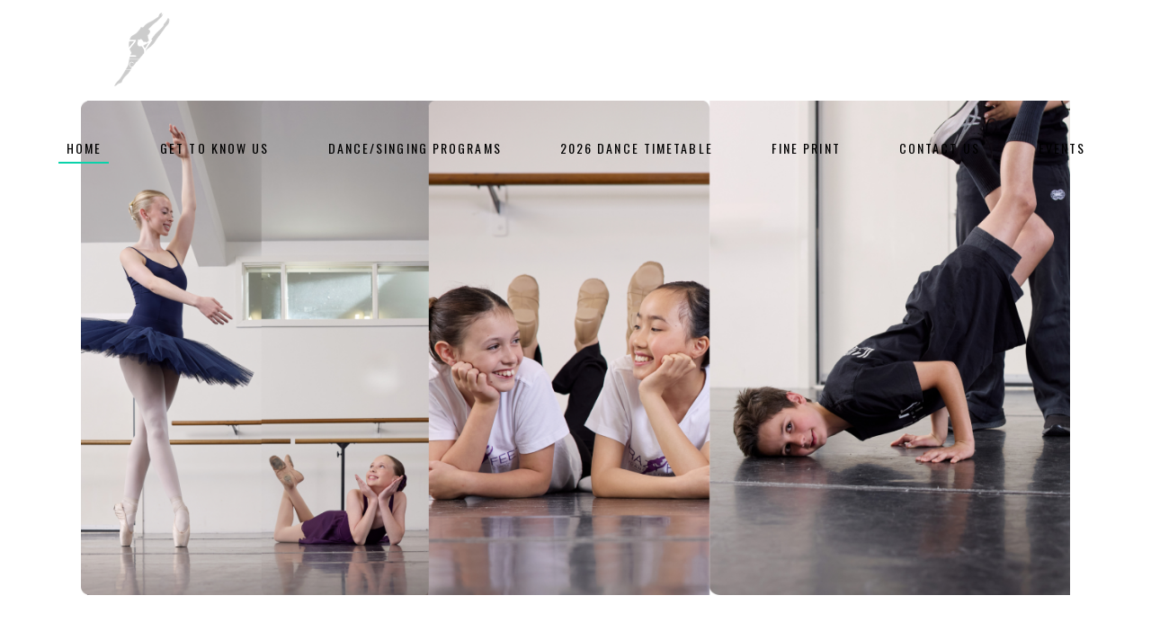

--- FILE ---
content_type: text/html; charset=UTF-8
request_url: https://crazyfeetdance.com.au/
body_size: 84704
content:
<!DOCTYPE html>
<html lang="en-US">
<head>
    
        <meta charset="UTF-8"/>
        <link rel="profile" href="http://gmpg.org/xfn/11"/>
        
                <meta name="viewport" content="width=device-width,initial-scale=1,user-scalable=yes">
        <meta name='robots' content='index, follow, max-image-preview:large, max-snippet:-1, max-video-preview:-1' />

	<!-- This site is optimized with the Yoast SEO plugin v26.8 - https://yoast.com/product/yoast-seo-wordpress/ -->
	<title>Crazy Feet Dance Studio - Home</title>
	<meta name="description" content="Crazy Feet Dance Studio is a dance and performing arts school. We are located in Burwood, Melbourne. It was established in 1992 and is still one of Melbourne’s leading dance schools." />
	<link rel="canonical" href="https://crazyfeetdance.com.au/" />
	<meta property="og:locale" content="en_US" />
	<meta property="og:type" content="website" />
	<meta property="og:title" content="Crazy Feet Dance Studio - Home" />
	<meta property="og:description" content="Crazy Feet Dance Studio is a dance and performing arts school. We are located in Burwood, Melbourne. It was established in 1992 and is still one of Melbourne’s leading dance schools." />
	<meta property="og:url" content="https://crazyfeetdance.com.au/" />
	<meta property="og:site_name" content="CrazyFeetDance" />
	<meta property="article:publisher" content="https://www.facebook.com/crazyfeetdance" />
	<meta property="article:modified_time" content="2026-01-17T03:58:11+00:00" />
	<meta name="twitter:card" content="summary_large_image" />
	<script type="application/ld+json" class="yoast-schema-graph">{"@context":"https://schema.org","@graph":[{"@type":"WebPage","@id":"https://crazyfeetdance.com.au/","url":"https://crazyfeetdance.com.au/","name":"Crazy Feet Dance Studio - Home","isPartOf":{"@id":"https://crazyfeetdance.com.au/#website"},"about":{"@id":"https://crazyfeetdance.com.au/#organization"},"datePublished":"2017-03-02T15:34:08+00:00","dateModified":"2026-01-17T03:58:11+00:00","description":"Crazy Feet Dance Studio is a dance and performing arts school. We are located in Burwood, Melbourne. It was established in 1992 and is still one of Melbourne’s leading dance schools.","breadcrumb":{"@id":"https://crazyfeetdance.com.au/#breadcrumb"},"inLanguage":"en-US","potentialAction":[{"@type":"ReadAction","target":["https://crazyfeetdance.com.au/"]}]},{"@type":"BreadcrumbList","@id":"https://crazyfeetdance.com.au/#breadcrumb","itemListElement":[{"@type":"ListItem","position":1,"name":"Home"}]},{"@type":"WebSite","@id":"https://crazyfeetdance.com.au/#website","url":"https://crazyfeetdance.com.au/","name":"CrazyFeetDance","description":"Dance Sing Perform","publisher":{"@id":"https://crazyfeetdance.com.au/#organization"},"potentialAction":[{"@type":"SearchAction","target":{"@type":"EntryPoint","urlTemplate":"https://crazyfeetdance.com.au/?s={search_term_string}"},"query-input":{"@type":"PropertyValueSpecification","valueRequired":true,"valueName":"search_term_string"}}],"inLanguage":"en-US"},{"@type":"Organization","@id":"https://crazyfeetdance.com.au/#organization","name":"CrazyFeetDance","url":"https://crazyfeetdance.com.au/","logo":{"@type":"ImageObject","inLanguage":"en-US","@id":"https://crazyfeetdance.com.au/#/schema/logo/image/","url":"https://crazyfeetdance.com.au/wp-content/uploads/2022/08/logo_vectorized_new_vectorized_trans.png","contentUrl":"https://crazyfeetdance.com.au/wp-content/uploads/2022/08/logo_vectorized_new_vectorized_trans.png","width":310,"height":164,"caption":"CrazyFeetDance"},"image":{"@id":"https://crazyfeetdance.com.au/#/schema/logo/image/"},"sameAs":["https://www.facebook.com/crazyfeetdance","https://www.instagram.com/crazyfeetdance/"]}]}</script>
	<meta name="google-site-verification" content="51d0b24e0e53c736" />
	<!-- / Yoast SEO plugin. -->


<link rel='dns-prefetch' href='//maps.googleapis.com' />
<link rel='dns-prefetch' href='//fonts.googleapis.com' />
<link rel="alternate" type="application/rss+xml" title="CrazyFeetDance &raquo; Feed" href="https://crazyfeetdance.com.au/feed/" />
<link rel="alternate" type="application/rss+xml" title="CrazyFeetDance &raquo; Comments Feed" href="https://crazyfeetdance.com.au/comments/feed/" />
<link rel="alternate" type="text/calendar" title="CrazyFeetDance &raquo; iCal Feed" href="https://crazyfeetdance.com.au/events/?ical=1" />
<link rel="alternate" title="oEmbed (JSON)" type="application/json+oembed" href="https://crazyfeetdance.com.au/wp-json/oembed/1.0/embed?url=https%3A%2F%2Fcrazyfeetdance.com.au%2F" />
<link rel="alternate" title="oEmbed (XML)" type="text/xml+oembed" href="https://crazyfeetdance.com.au/wp-json/oembed/1.0/embed?url=https%3A%2F%2Fcrazyfeetdance.com.au%2F&#038;format=xml" />
<style id='wp-img-auto-sizes-contain-inline-css' type='text/css'>
img:is([sizes=auto i],[sizes^="auto," i]){contain-intrinsic-size:3000px 1500px}
/*# sourceURL=wp-img-auto-sizes-contain-inline-css */
</style>
<style id='wp-emoji-styles-inline-css' type='text/css'>

	img.wp-smiley, img.emoji {
		display: inline !important;
		border: none !important;
		box-shadow: none !important;
		height: 1em !important;
		width: 1em !important;
		margin: 0 0.07em !important;
		vertical-align: -0.1em !important;
		background: none !important;
		padding: 0 !important;
	}
/*# sourceURL=wp-emoji-styles-inline-css */
</style>
<style id='classic-theme-styles-inline-css' type='text/css'>
/*! This file is auto-generated */
.wp-block-button__link{color:#fff;background-color:#32373c;border-radius:9999px;box-shadow:none;text-decoration:none;padding:calc(.667em + 2px) calc(1.333em + 2px);font-size:1.125em}.wp-block-file__button{background:#32373c;color:#fff;text-decoration:none}
/*# sourceURL=/wp-includes/css/classic-themes.min.css */
</style>
<link rel='stylesheet' id='contact-form-7-css' href='https://crazyfeetdance.com.au/wp-content/plugins/contact-form-7/includes/css/styles.css?ver=5.6.2' type='text/css' media='all' />
<link rel='stylesheet' id='timetable_sf_style-css' href='https://crazyfeetdance.com.au/wp-content/plugins/timetable/style/superfish.css?ver=6.9' type='text/css' media='all' />
<link rel='stylesheet' id='timetable_gtip2_style-css' href='https://crazyfeetdance.com.au/wp-content/plugins/timetable/style/jquery.qtip.css?ver=6.9' type='text/css' media='all' />
<link rel='stylesheet' id='timetable_style-css' href='https://crazyfeetdance.com.au/wp-content/plugins/timetable/style/style.css?ver=6.9' type='text/css' media='all' />
<link rel='stylesheet' id='timetable_event_template-css' href='https://crazyfeetdance.com.au/wp-content/plugins/timetable/style/event_template.css?ver=6.9' type='text/css' media='all' />
<link rel='stylesheet' id='timetable_responsive_style-css' href='https://crazyfeetdance.com.au/wp-content/plugins/timetable/style/responsive.css?ver=6.9' type='text/css' media='all' />
<link rel='stylesheet' id='timetable_font_lato-css' href='//fonts.googleapis.com/css?family=Lato%3A400%2C700&#038;ver=6.9' type='text/css' media='all' />
<link rel='stylesheet' id='vibez-elated-default-style-css' href='https://crazyfeetdance.com.au/wp-content/themes/vibez/style.css?ver=6.9' type='text/css' media='all' />
<link rel='stylesheet' id='vibez-elated-child-style-css' href='https://crazyfeetdance.com.au/wp-content/themes/vibez-child/style.css?ver=6.9' type='text/css' media='all' />
<link rel='stylesheet' id='vibez-elated-modules-css' href='https://crazyfeetdance.com.au/wp-content/themes/vibez/assets/css/modules.min.css?ver=6.9' type='text/css' media='all' />
<style id='vibez-elated-modules-inline-css' type='text/css'>
/* generated in /home/crazyfee/public_html/wp-content/themes/vibez/framework/admin/options/general/map.php vibez_elated_page_general_style function */
.page-id-5344.eltdf-boxed .eltdf-wrapper { background-attachment: fixed;}

/* generated in /home/crazyfee/public_html/wp-content/themes/vibez/framework/modules/header/helper-functions.php vibez_elated_header_area_style function */
.page-id-5344 .eltdf-page-header .eltdf-menu-area { background-color: rgba(255, 255, 255, 0);}

/* generated in /home/crazyfee/public_html/wp-content/themes/vibez/functions.php vibez_elated_content_padding_top function */
.page-id-5344 .eltdf-content .eltdf-content-inner > .eltdf-container > .eltdf-container-inner, .page-id-5344 .eltdf-content .eltdf-content-inner > .eltdf-full-width > .eltdf-full-width-inner { padding-top: 0px !important;}

/* generated in /home/crazyfee/public_html/wp-content/themes/vibez/functions.php vibez_elated_container_style function */
.page-id-5344 .eltdf-content .eltdf-content-inner > .eltdf-container, .page-id-5344 .eltdf-content .eltdf-content-inner > .eltdf-full-width { background-color: #ffffff;}


/* Chrome Fix */
.eltdf-vertical-align-containers .eltdf-position-center:before,
.eltdf-vertical-align-containers .eltdf-position-left:before,
.eltdf-vertical-align-containers .eltdf-position-right:before  {
    margin-right: 0;
}

.eltdf-header-standard .eltdf-menu-area.eltdf-menu-center .eltdf-vertical-align-containers .eltdf-position-right-inner {
 height: 100%;
}

/*# sourceURL=vibez-elated-modules-inline-css */
</style>
<link rel='stylesheet' id='eltdf-font_awesome-css' href='https://crazyfeetdance.com.au/wp-content/themes/vibez/assets/css/font-awesome/css/font-awesome.min.css?ver=6.9' type='text/css' media='all' />
<link rel='stylesheet' id='eltdf-font_elegant-css' href='https://crazyfeetdance.com.au/wp-content/themes/vibez/assets/css/elegant-icons/style.min.css?ver=6.9' type='text/css' media='all' />
<link rel='stylesheet' id='eltdf-ion_icons-css' href='https://crazyfeetdance.com.au/wp-content/themes/vibez/assets/css/ion-icons/css/ionicons.min.css?ver=6.9' type='text/css' media='all' />
<link rel='stylesheet' id='eltdf-linear_icons-css' href='https://crazyfeetdance.com.au/wp-content/themes/vibez/assets/css/linear-icons/style.css?ver=6.9' type='text/css' media='all' />
<link rel='stylesheet' id='mediaelement-css' href='https://crazyfeetdance.com.au/wp-includes/js/mediaelement/mediaelementplayer-legacy.min.css?ver=4.2.17' type='text/css' media='all' />
<link rel='stylesheet' id='wp-mediaelement-css' href='https://crazyfeetdance.com.au/wp-includes/js/mediaelement/wp-mediaelement.min.css?ver=6.9' type='text/css' media='all' />
<link rel='stylesheet' id='vibez-elated-style-dynamic-css' href='https://crazyfeetdance.com.au/wp-content/themes/vibez/assets/css/style_dynamic.css?ver=1660222515' type='text/css' media='all' />
<link rel='stylesheet' id='vibez-elated-modules-responsive-css' href='https://crazyfeetdance.com.au/wp-content/themes/vibez/assets/css/modules-responsive.min.css?ver=6.9' type='text/css' media='all' />
<link rel='stylesheet' id='vibez-elated-style-dynamic-responsive-css' href='https://crazyfeetdance.com.au/wp-content/themes/vibez/assets/css/style_dynamic_responsive.css?ver=1660222515' type='text/css' media='all' />
<link rel='stylesheet' id='vibez-elated-google-fonts-css' href='https://fonts.googleapis.com/css?family=Oswald%3A300%2C400%2C700%7CLato%3A300%2C400%2C700%7CMontserrat%3A300%2C400%2C600%7CRoboto%3A300%2C400%2C700%7CPlayfair+Display%3A400%2C400i%2C700&#038;subset=latin-ext&#038;ver=1.0.0' type='text/css' media='all' />
<link rel='stylesheet' id='js_composer_front-css' href='https://crazyfeetdance.com.au/wp-content/plugins/js_composer/assets/css/js_composer.min.css?ver=6.9.0' type='text/css' media='all' />
<script type="text/javascript" src="https://crazyfeetdance.com.au/wp-includes/js/jquery/jquery.min.js?ver=3.7.1" id="jquery-core-js"></script>
<script type="text/javascript" src="https://crazyfeetdance.com.au/wp-includes/js/jquery/jquery-migrate.min.js?ver=3.4.1" id="jquery-migrate-js"></script>
<link rel="https://api.w.org/" href="https://crazyfeetdance.com.au/wp-json/" /><link rel="alternate" title="JSON" type="application/json" href="https://crazyfeetdance.com.au/wp-json/wp/v2/pages/5344" /><link rel="EditURI" type="application/rsd+xml" title="RSD" href="https://crazyfeetdance.com.au/xmlrpc.php?rsd" />
<meta name="generator" content="WordPress 6.9" />
<link rel='shortlink' href='https://crazyfeetdance.com.au/' />
<meta name="tec-api-version" content="v1"><meta name="tec-api-origin" content="https://crazyfeetdance.com.au"><link rel="alternate" href="https://crazyfeetdance.com.au/wp-json/tribe/events/v1/" />
            <meta property="og:url" content="https://crazyfeetdance.com.au/"/>
            <meta property="og:type" content="article"/>
            <meta property="og:title" content="Home"/>
            <meta property="og:description" content="Dance Sing Perform"/>
            <meta property="og:image" content=""/>

        <meta name="generator" content="Powered by WPBakery Page Builder - drag and drop page builder for WordPress."/>
<meta name="generator" content="Powered by Slider Revolution 6.5.24 - responsive, Mobile-Friendly Slider Plugin for WordPress with comfortable drag and drop interface." />
<link rel="icon" href="https://crazyfeetdance.com.au/wp-content/uploads/2022/08/cropped-android-chrome-512x512-2-32x32.png" sizes="32x32" />
<link rel="icon" href="https://crazyfeetdance.com.au/wp-content/uploads/2022/08/cropped-android-chrome-512x512-2-192x192.png" sizes="192x192" />
<link rel="apple-touch-icon" href="https://crazyfeetdance.com.au/wp-content/uploads/2022/08/cropped-android-chrome-512x512-2-180x180.png" />
<meta name="msapplication-TileImage" content="https://crazyfeetdance.com.au/wp-content/uploads/2022/08/cropped-android-chrome-512x512-2-270x270.png" />
<script>function setREVStartSize(e){
			//window.requestAnimationFrame(function() {
				window.RSIW = window.RSIW===undefined ? window.innerWidth : window.RSIW;
				window.RSIH = window.RSIH===undefined ? window.innerHeight : window.RSIH;
				try {
					var pw = document.getElementById(e.c).parentNode.offsetWidth,
						newh;
					pw = pw===0 || isNaN(pw) || (e.l=="fullwidth" || e.layout=="fullwidth") ? window.RSIW : pw;
					e.tabw = e.tabw===undefined ? 0 : parseInt(e.tabw);
					e.thumbw = e.thumbw===undefined ? 0 : parseInt(e.thumbw);
					e.tabh = e.tabh===undefined ? 0 : parseInt(e.tabh);
					e.thumbh = e.thumbh===undefined ? 0 : parseInt(e.thumbh);
					e.tabhide = e.tabhide===undefined ? 0 : parseInt(e.tabhide);
					e.thumbhide = e.thumbhide===undefined ? 0 : parseInt(e.thumbhide);
					e.mh = e.mh===undefined || e.mh=="" || e.mh==="auto" ? 0 : parseInt(e.mh,0);
					if(e.layout==="fullscreen" || e.l==="fullscreen")
						newh = Math.max(e.mh,window.RSIH);
					else{
						e.gw = Array.isArray(e.gw) ? e.gw : [e.gw];
						for (var i in e.rl) if (e.gw[i]===undefined || e.gw[i]===0) e.gw[i] = e.gw[i-1];
						e.gh = e.el===undefined || e.el==="" || (Array.isArray(e.el) && e.el.length==0)? e.gh : e.el;
						e.gh = Array.isArray(e.gh) ? e.gh : [e.gh];
						for (var i in e.rl) if (e.gh[i]===undefined || e.gh[i]===0) e.gh[i] = e.gh[i-1];
											
						var nl = new Array(e.rl.length),
							ix = 0,
							sl;
						e.tabw = e.tabhide>=pw ? 0 : e.tabw;
						e.thumbw = e.thumbhide>=pw ? 0 : e.thumbw;
						e.tabh = e.tabhide>=pw ? 0 : e.tabh;
						e.thumbh = e.thumbhide>=pw ? 0 : e.thumbh;
						for (var i in e.rl) nl[i] = e.rl[i]<window.RSIW ? 0 : e.rl[i];
						sl = nl[0];
						for (var i in nl) if (sl>nl[i] && nl[i]>0) { sl = nl[i]; ix=i;}
						var m = pw>(e.gw[ix]+e.tabw+e.thumbw) ? 1 : (pw-(e.tabw+e.thumbw)) / (e.gw[ix]);
						newh =  (e.gh[ix] * m) + (e.tabh + e.thumbh);
					}
					var el = document.getElementById(e.c);
					if (el!==null && el) el.style.height = newh+"px";
					el = document.getElementById(e.c+"_wrapper");
					if (el!==null && el) {
						el.style.height = newh+"px";
						el.style.display = "block";
					}
				} catch(e){
					console.log("Failure at Presize of Slider:" + e)
				}
			//});
		  };</script>
<style type="text/css" data-type="vc_custom-css">@media only screen and (min-width: 1281px) {
.vc_row.eltdf-row-one-pixel {
padding-right: 1px;
}
}
@media only screen and (min-width: 1025px) and (max-width: 1280px) {
.vc_row.eltdf-row-one-pixel {
padding-right: 2px;
}
}</style><style type="text/css" data-type="vc_shortcodes-custom-css">.vc_custom_1490024251651{padding-top: 112px !important;padding-bottom: 112px !important;}.vc_custom_1489155064377{margin-right: 0px !important;margin-left: 0px !important;}.vc_custom_1489070142067{padding-top: 120px !important;padding-bottom: 113px !important;}.vc_custom_1489070207938{padding-top: 112px !important;padding-bottom: 84px !important;}.vc_custom_1768620900221{padding-bottom: 20px !important;}.vc_custom_1768618325254{padding-bottom: 20px !important;}.vc_custom_1489076144808{padding-right: 0px !important;padding-left: 0px !important;}.vc_custom_1489076154081{padding-right: 0px !important;padding-left: 0px !important;}.vc_custom_1489076162228{padding-right: 0px !important;padding-left: 0px !important;}</style><noscript><style> .wpb_animate_when_almost_visible { opacity: 1; }</style></noscript><style id='global-styles-inline-css' type='text/css'>
:root{--wp--preset--aspect-ratio--square: 1;--wp--preset--aspect-ratio--4-3: 4/3;--wp--preset--aspect-ratio--3-4: 3/4;--wp--preset--aspect-ratio--3-2: 3/2;--wp--preset--aspect-ratio--2-3: 2/3;--wp--preset--aspect-ratio--16-9: 16/9;--wp--preset--aspect-ratio--9-16: 9/16;--wp--preset--color--black: #000000;--wp--preset--color--cyan-bluish-gray: #abb8c3;--wp--preset--color--white: #ffffff;--wp--preset--color--pale-pink: #f78da7;--wp--preset--color--vivid-red: #cf2e2e;--wp--preset--color--luminous-vivid-orange: #ff6900;--wp--preset--color--luminous-vivid-amber: #fcb900;--wp--preset--color--light-green-cyan: #7bdcb5;--wp--preset--color--vivid-green-cyan: #00d084;--wp--preset--color--pale-cyan-blue: #8ed1fc;--wp--preset--color--vivid-cyan-blue: #0693e3;--wp--preset--color--vivid-purple: #9b51e0;--wp--preset--gradient--vivid-cyan-blue-to-vivid-purple: linear-gradient(135deg,rgb(6,147,227) 0%,rgb(155,81,224) 100%);--wp--preset--gradient--light-green-cyan-to-vivid-green-cyan: linear-gradient(135deg,rgb(122,220,180) 0%,rgb(0,208,130) 100%);--wp--preset--gradient--luminous-vivid-amber-to-luminous-vivid-orange: linear-gradient(135deg,rgb(252,185,0) 0%,rgb(255,105,0) 100%);--wp--preset--gradient--luminous-vivid-orange-to-vivid-red: linear-gradient(135deg,rgb(255,105,0) 0%,rgb(207,46,46) 100%);--wp--preset--gradient--very-light-gray-to-cyan-bluish-gray: linear-gradient(135deg,rgb(238,238,238) 0%,rgb(169,184,195) 100%);--wp--preset--gradient--cool-to-warm-spectrum: linear-gradient(135deg,rgb(74,234,220) 0%,rgb(151,120,209) 20%,rgb(207,42,186) 40%,rgb(238,44,130) 60%,rgb(251,105,98) 80%,rgb(254,248,76) 100%);--wp--preset--gradient--blush-light-purple: linear-gradient(135deg,rgb(255,206,236) 0%,rgb(152,150,240) 100%);--wp--preset--gradient--blush-bordeaux: linear-gradient(135deg,rgb(254,205,165) 0%,rgb(254,45,45) 50%,rgb(107,0,62) 100%);--wp--preset--gradient--luminous-dusk: linear-gradient(135deg,rgb(255,203,112) 0%,rgb(199,81,192) 50%,rgb(65,88,208) 100%);--wp--preset--gradient--pale-ocean: linear-gradient(135deg,rgb(255,245,203) 0%,rgb(182,227,212) 50%,rgb(51,167,181) 100%);--wp--preset--gradient--electric-grass: linear-gradient(135deg,rgb(202,248,128) 0%,rgb(113,206,126) 100%);--wp--preset--gradient--midnight: linear-gradient(135deg,rgb(2,3,129) 0%,rgb(40,116,252) 100%);--wp--preset--font-size--small: 13px;--wp--preset--font-size--medium: 20px;--wp--preset--font-size--large: 36px;--wp--preset--font-size--x-large: 42px;--wp--preset--spacing--20: 0.44rem;--wp--preset--spacing--30: 0.67rem;--wp--preset--spacing--40: 1rem;--wp--preset--spacing--50: 1.5rem;--wp--preset--spacing--60: 2.25rem;--wp--preset--spacing--70: 3.38rem;--wp--preset--spacing--80: 5.06rem;--wp--preset--shadow--natural: 6px 6px 9px rgba(0, 0, 0, 0.2);--wp--preset--shadow--deep: 12px 12px 50px rgba(0, 0, 0, 0.4);--wp--preset--shadow--sharp: 6px 6px 0px rgba(0, 0, 0, 0.2);--wp--preset--shadow--outlined: 6px 6px 0px -3px rgb(255, 255, 255), 6px 6px rgb(0, 0, 0);--wp--preset--shadow--crisp: 6px 6px 0px rgb(0, 0, 0);}:where(.is-layout-flex){gap: 0.5em;}:where(.is-layout-grid){gap: 0.5em;}body .is-layout-flex{display: flex;}.is-layout-flex{flex-wrap: wrap;align-items: center;}.is-layout-flex > :is(*, div){margin: 0;}body .is-layout-grid{display: grid;}.is-layout-grid > :is(*, div){margin: 0;}:where(.wp-block-columns.is-layout-flex){gap: 2em;}:where(.wp-block-columns.is-layout-grid){gap: 2em;}:where(.wp-block-post-template.is-layout-flex){gap: 1.25em;}:where(.wp-block-post-template.is-layout-grid){gap: 1.25em;}.has-black-color{color: var(--wp--preset--color--black) !important;}.has-cyan-bluish-gray-color{color: var(--wp--preset--color--cyan-bluish-gray) !important;}.has-white-color{color: var(--wp--preset--color--white) !important;}.has-pale-pink-color{color: var(--wp--preset--color--pale-pink) !important;}.has-vivid-red-color{color: var(--wp--preset--color--vivid-red) !important;}.has-luminous-vivid-orange-color{color: var(--wp--preset--color--luminous-vivid-orange) !important;}.has-luminous-vivid-amber-color{color: var(--wp--preset--color--luminous-vivid-amber) !important;}.has-light-green-cyan-color{color: var(--wp--preset--color--light-green-cyan) !important;}.has-vivid-green-cyan-color{color: var(--wp--preset--color--vivid-green-cyan) !important;}.has-pale-cyan-blue-color{color: var(--wp--preset--color--pale-cyan-blue) !important;}.has-vivid-cyan-blue-color{color: var(--wp--preset--color--vivid-cyan-blue) !important;}.has-vivid-purple-color{color: var(--wp--preset--color--vivid-purple) !important;}.has-black-background-color{background-color: var(--wp--preset--color--black) !important;}.has-cyan-bluish-gray-background-color{background-color: var(--wp--preset--color--cyan-bluish-gray) !important;}.has-white-background-color{background-color: var(--wp--preset--color--white) !important;}.has-pale-pink-background-color{background-color: var(--wp--preset--color--pale-pink) !important;}.has-vivid-red-background-color{background-color: var(--wp--preset--color--vivid-red) !important;}.has-luminous-vivid-orange-background-color{background-color: var(--wp--preset--color--luminous-vivid-orange) !important;}.has-luminous-vivid-amber-background-color{background-color: var(--wp--preset--color--luminous-vivid-amber) !important;}.has-light-green-cyan-background-color{background-color: var(--wp--preset--color--light-green-cyan) !important;}.has-vivid-green-cyan-background-color{background-color: var(--wp--preset--color--vivid-green-cyan) !important;}.has-pale-cyan-blue-background-color{background-color: var(--wp--preset--color--pale-cyan-blue) !important;}.has-vivid-cyan-blue-background-color{background-color: var(--wp--preset--color--vivid-cyan-blue) !important;}.has-vivid-purple-background-color{background-color: var(--wp--preset--color--vivid-purple) !important;}.has-black-border-color{border-color: var(--wp--preset--color--black) !important;}.has-cyan-bluish-gray-border-color{border-color: var(--wp--preset--color--cyan-bluish-gray) !important;}.has-white-border-color{border-color: var(--wp--preset--color--white) !important;}.has-pale-pink-border-color{border-color: var(--wp--preset--color--pale-pink) !important;}.has-vivid-red-border-color{border-color: var(--wp--preset--color--vivid-red) !important;}.has-luminous-vivid-orange-border-color{border-color: var(--wp--preset--color--luminous-vivid-orange) !important;}.has-luminous-vivid-amber-border-color{border-color: var(--wp--preset--color--luminous-vivid-amber) !important;}.has-light-green-cyan-border-color{border-color: var(--wp--preset--color--light-green-cyan) !important;}.has-vivid-green-cyan-border-color{border-color: var(--wp--preset--color--vivid-green-cyan) !important;}.has-pale-cyan-blue-border-color{border-color: var(--wp--preset--color--pale-cyan-blue) !important;}.has-vivid-cyan-blue-border-color{border-color: var(--wp--preset--color--vivid-cyan-blue) !important;}.has-vivid-purple-border-color{border-color: var(--wp--preset--color--vivid-purple) !important;}.has-vivid-cyan-blue-to-vivid-purple-gradient-background{background: var(--wp--preset--gradient--vivid-cyan-blue-to-vivid-purple) !important;}.has-light-green-cyan-to-vivid-green-cyan-gradient-background{background: var(--wp--preset--gradient--light-green-cyan-to-vivid-green-cyan) !important;}.has-luminous-vivid-amber-to-luminous-vivid-orange-gradient-background{background: var(--wp--preset--gradient--luminous-vivid-amber-to-luminous-vivid-orange) !important;}.has-luminous-vivid-orange-to-vivid-red-gradient-background{background: var(--wp--preset--gradient--luminous-vivid-orange-to-vivid-red) !important;}.has-very-light-gray-to-cyan-bluish-gray-gradient-background{background: var(--wp--preset--gradient--very-light-gray-to-cyan-bluish-gray) !important;}.has-cool-to-warm-spectrum-gradient-background{background: var(--wp--preset--gradient--cool-to-warm-spectrum) !important;}.has-blush-light-purple-gradient-background{background: var(--wp--preset--gradient--blush-light-purple) !important;}.has-blush-bordeaux-gradient-background{background: var(--wp--preset--gradient--blush-bordeaux) !important;}.has-luminous-dusk-gradient-background{background: var(--wp--preset--gradient--luminous-dusk) !important;}.has-pale-ocean-gradient-background{background: var(--wp--preset--gradient--pale-ocean) !important;}.has-electric-grass-gradient-background{background: var(--wp--preset--gradient--electric-grass) !important;}.has-midnight-gradient-background{background: var(--wp--preset--gradient--midnight) !important;}.has-small-font-size{font-size: var(--wp--preset--font-size--small) !important;}.has-medium-font-size{font-size: var(--wp--preset--font-size--medium) !important;}.has-large-font-size{font-size: var(--wp--preset--font-size--large) !important;}.has-x-large-font-size{font-size: var(--wp--preset--font-size--x-large) !important;}
/*# sourceURL=global-styles-inline-css */
</style>
<link rel='stylesheet' id='flexslider-css' href='https://crazyfeetdance.com.au/wp-content/plugins/js_composer/assets/lib/flexslider/flexslider.min.css?ver=6.9.0' type='text/css' media='all' />
<link rel='stylesheet' id='lightbox2-css' href='https://crazyfeetdance.com.au/wp-content/plugins/js_composer/assets/lib/lightbox2/dist/css/lightbox.min.css?ver=6.9.0' type='text/css' media='all' />
<link rel='stylesheet' id='rs-plugin-settings-css' href='https://crazyfeetdance.com.au/wp-content/plugins/revslider/public/assets/css/rs6.css?ver=6.5.24' type='text/css' media='all' />
<style id='rs-plugin-settings-inline-css' type='text/css'>
#rs-demo-id {}
/*# sourceURL=rs-plugin-settings-inline-css */
</style>
</head>
<body class="home wp-singular page-template page-template-full-width page-template-full-width-php page page-id-5344 wp-theme-vibez wp-child-theme-vibez-child eltd-core-1.3 tribe-no-js vibez child-child-ver-1.1 vibez-ver-1.9 eltdf-smooth-page-transitions eltdf-grid-1300 eltdf-content-is-behind-header eltdf-dark-header eltdf-sticky-header-on-scroll-down-up eltdf-dropdown-animate-height eltdf-header-standard eltdf-menu-area-shadow-disable eltdf-menu-area-in-grid-shadow-disable eltdf-menu-area-border-disable eltdf-menu-area-in-grid-border-disable eltdf-logo-area-border-disable eltdf-logo-area-in-grid-border-disable eltdf-default-mobile-header eltdf-sticky-up-mobile-header wpb-js-composer js-comp-ver-6.9.0 vc_responsive" itemscope itemtype="http://schema.org/WebPage">
    
    <div class="eltdf-wrapper">
        <div class="eltdf-wrapper-inner">
            
<header class="eltdf-page-header">
		
				
	<div class="eltdf-menu-area eltdf-menu-center">
				
						
			<div class="eltdf-vertical-align-containers">
				<div class="eltdf-position-left">
					<div class="eltdf-position-left-inner">
						
	
	<div class="eltdf-logo-wrapper">
		<a itemprop="url" href="https://crazyfeetdance.com.au/" style="height: 82px;">
			<img itemprop="image" class="eltdf-normal-logo" src="https://crazyfeetdance.com.au/wp-content/uploads/2022/06/logo2-Converted-Recovered2.png" width="310" height="164"  alt="logo"/>
			<img itemprop="image" class="eltdf-dark-logo" src="https://crazyfeetdance.com.au/wp-content/uploads/2022/06/logo2-Converted-Recovered2.png" width="310" height="164"  alt="dark logo"/>			<img itemprop="image" class="eltdf-light-logo" src="https://crazyfeetdance.com.au/wp-content/uploads/2022/06/logo2-Converted-Recovered2.png" width="310" height="164"  alt="light logo"/>		</a>
	</div>

											</div>
				</div>
									<div class="eltdf-position-center">
						<div class="eltdf-position-center-inner">
							
<nav class="eltdf-main-menu eltdf-drop-down eltdf-default-nav">
    <ul id="menu-main-menu" class="clearfix"><li id="nav-menu-item-9637" class="menu-item menu-item-type-post_type menu-item-object-page menu-item-home current-menu-item page_item page-item-5344 current_page_item eltdf-active-item narrow"><a href="https://crazyfeetdance.com.au/" class=" current "><span class="item_outer"><span class="item_text">Home</span></span></a></li>
<li id="nav-menu-item-9329" class="menu-item menu-item-type-post_type menu-item-object-page  narrow"><a href="https://crazyfeetdance.com.au/about-us/" class=""><span class="item_outer"><span class="item_text">Get To Know Us</span></span></a></li>
<li id="nav-menu-item-9975" class="menu-item menu-item-type-post_type menu-item-object-page menu-item-has-children  has_sub narrow"><a href="https://crazyfeetdance.com.au/dance-singing-programs/" class=""><span class="item_outer"><span class="item_text">Dance/Singing Programs</span><i class="eltdf-menu-arrow fa fa-angle-down"></i></span></a>
<div class="second"><div class="inner"><ul>
	<li id="nav-menu-item-9769" class="menu-item menu-item-type-post_type menu-item-object-page "><a href="https://crazyfeetdance.com.au/dance-singing-programs/pre-school-toddlers/" class=""><span class="item_outer"><span class="item_text">Pre School Dance</span></span></a></li>
	<li id="nav-menu-item-9767" class="menu-item menu-item-type-post_type menu-item-object-page "><a href="https://crazyfeetdance.com.au/dance-singing-programs/junior-school/" class=""><span class="item_outer"><span class="item_text">Junior Dance School (Prep-Grade 6)</span></span></a></li>
	<li id="nav-menu-item-9766" class="menu-item menu-item-type-post_type menu-item-object-page "><a href="https://crazyfeetdance.com.au/dance-singing-programs/senior-school/" class=""><span class="item_outer"><span class="item_text">Senior Dance School (Year 7- above)</span></span></a></li>
	<li id="nav-menu-item-9797" class="menu-item menu-item-type-post_type menu-item-object-page "><a href="https://crazyfeetdance.com.au/dance-singing-programs/singing-school/" class=""><span class="item_outer"><span class="item_text">Singing School</span></span></a></li>
</ul></div></div>
</li>
<li id="nav-menu-item-9726" class="menu-item menu-item-type-post_type menu-item-object-page  narrow"><a href="https://crazyfeetdance.com.au/dance-timetable/" class=""><span class="item_outer"><span class="item_text">2026 Dance Timetable</span></span></a></li>
<li id="nav-menu-item-10179" class="menu-item menu-item-type-post_type menu-item-object-page  narrow"><a href="https://crazyfeetdance.com.au/faq/" class=""><span class="item_outer"><span class="item_text">Fine Print</span></span></a></li>
<li id="nav-menu-item-10186" class="menu-item menu-item-type-post_type menu-item-object-page  narrow"><a href="https://crazyfeetdance.com.au/contact-us/" class=""><span class="item_outer"><span class="item_text">Contact Us</span></span></a></li>
<li id="nav-menu-item-10005" class="menu-item menu-item-type-custom menu-item-object-custom  narrow"><a href="https://crazyfeetdance.com.au/events/" class=""><span class="item_outer"><span class="item_text">Events</span></span></a></li>
</ul></nav>

						</div>
					</div>
								<div class="eltdf-position-right">
					<div class="eltdf-position-right-inner">
																	</div>
				</div>
			</div>
			
			</div>
			
		
	
<div class="eltdf-sticky-header">
        <div class="eltdf-sticky-holder eltdf-sticky-menu-center">
                    <div class=" eltdf-vertical-align-containers">
                <div class="eltdf-position-left">
                    <div class="eltdf-position-left-inner">
                        
	
	<div class="eltdf-logo-wrapper">
		<a itemprop="url" href="https://crazyfeetdance.com.au/" style="height: 82px;">
			<img itemprop="image" class="eltdf-normal-logo" src="https://crazyfeetdance.com.au/wp-content/uploads/2022/08/logo_vectorized_new_vectorized_trans.png" width="310" height="164"  alt="logo"/>
			<img itemprop="image" class="eltdf-dark-logo" src="https://crazyfeetdance.com.au/wp-content/uploads/2022/06/logo2-Converted-Recovered2.png" width="310" height="164"  alt="dark logo"/>			<img itemprop="image" class="eltdf-light-logo" src="https://crazyfeetdance.com.au/wp-content/uploads/2022/06/logo2-Converted-Recovered2.png" width="310" height="164"  alt="light logo"/>		</a>
	</div>

                    </div>
                </div>
	            		            <div class="eltdf-position-center">
			            <div class="eltdf-position-center-inner">
				            
<nav class="eltdf-main-menu eltdf-drop-down eltdf-sticky-nav">
    <ul id="menu-main-menu-1" class="clearfix"><li id="sticky-nav-menu-item-9637" class="menu-item menu-item-type-post_type menu-item-object-page menu-item-home current-menu-item page_item page-item-5344 current_page_item eltdf-active-item narrow"><a href="https://crazyfeetdance.com.au/" class=" current "><span class="item_outer"><span class="item_text">Home</span><span class="plus"></span></span></a></li>
<li id="sticky-nav-menu-item-9329" class="menu-item menu-item-type-post_type menu-item-object-page  narrow"><a href="https://crazyfeetdance.com.au/about-us/" class=""><span class="item_outer"><span class="item_text">Get To Know Us</span><span class="plus"></span></span></a></li>
<li id="sticky-nav-menu-item-9975" class="menu-item menu-item-type-post_type menu-item-object-page menu-item-has-children  has_sub narrow"><a href="https://crazyfeetdance.com.au/dance-singing-programs/" class=""><span class="item_outer"><span class="item_text">Dance/Singing Programs</span><span class="plus"></span><i class="eltdf-menu-arrow fa fa-angle-down"></i></span></a>
<div class="second"><div class="inner"><ul>
	<li id="sticky-nav-menu-item-9769" class="menu-item menu-item-type-post_type menu-item-object-page "><a href="https://crazyfeetdance.com.au/dance-singing-programs/pre-school-toddlers/" class=""><span class="item_outer"><span class="item_text">Pre School Dance</span><span class="plus"></span></span></a></li>
	<li id="sticky-nav-menu-item-9767" class="menu-item menu-item-type-post_type menu-item-object-page "><a href="https://crazyfeetdance.com.au/dance-singing-programs/junior-school/" class=""><span class="item_outer"><span class="item_text">Junior Dance School (Prep-Grade 6)</span><span class="plus"></span></span></a></li>
	<li id="sticky-nav-menu-item-9766" class="menu-item menu-item-type-post_type menu-item-object-page "><a href="https://crazyfeetdance.com.au/dance-singing-programs/senior-school/" class=""><span class="item_outer"><span class="item_text">Senior Dance School (Year 7- above)</span><span class="plus"></span></span></a></li>
	<li id="sticky-nav-menu-item-9797" class="menu-item menu-item-type-post_type menu-item-object-page "><a href="https://crazyfeetdance.com.au/dance-singing-programs/singing-school/" class=""><span class="item_outer"><span class="item_text">Singing School</span><span class="plus"></span></span></a></li>
</ul></div></div>
</li>
<li id="sticky-nav-menu-item-9726" class="menu-item menu-item-type-post_type menu-item-object-page  narrow"><a href="https://crazyfeetdance.com.au/dance-timetable/" class=""><span class="item_outer"><span class="item_text">2026 Dance Timetable</span><span class="plus"></span></span></a></li>
<li id="sticky-nav-menu-item-10179" class="menu-item menu-item-type-post_type menu-item-object-page  narrow"><a href="https://crazyfeetdance.com.au/faq/" class=""><span class="item_outer"><span class="item_text">Fine Print</span><span class="plus"></span></span></a></li>
<li id="sticky-nav-menu-item-10186" class="menu-item menu-item-type-post_type menu-item-object-page  narrow"><a href="https://crazyfeetdance.com.au/contact-us/" class=""><span class="item_outer"><span class="item_text">Contact Us</span><span class="plus"></span></span></a></li>
<li id="sticky-nav-menu-item-10005" class="menu-item menu-item-type-custom menu-item-object-custom  narrow"><a href="https://crazyfeetdance.com.au/events/" class=""><span class="item_outer"><span class="item_text">Events</span><span class="plus"></span></span></a></li>
</ul></nav>

			            </div>
		            </div>
	            	            <div class="eltdf-position-right">
		            <div class="eltdf-position-right-inner">
			            			            		            </div>
	            </div>
            </div>
                </div>
	</div>

	
	</header>


<header class="eltdf-mobile-header">
		
	<div class="eltdf-mobile-header-inner">
		<div class="eltdf-mobile-header-holder">
			<div class="eltdf-grid">
				<div class="eltdf-vertical-align-containers">
					<div class="eltdf-vertical-align-containers">
													<div class="eltdf-mobile-menu-opener">
								<a href="javascript:void(0)">
									<span class="eltdf-mobile-menu-icon">
										<i class="fa fa-bars" aria-hidden="true"></i>
									</span>
																	</a>
							</div>
												<div class="eltdf-position-center">
							<div class="eltdf-position-center-inner">
								
	
	<div class="eltdf-mobile-logo-wrapper">
		<a itemprop="url" href="https://crazyfeetdance.com.au/" style="height: 82px">
			<img itemprop="image" src="https://crazyfeetdance.com.au/wp-content/uploads/2022/08/logo_vectorized_new_vectorized_trans.png" width="310" height="164"  alt="Mobile Logo"/>
		</a>
	</div>

							</div>
						</div>
						<div class="eltdf-position-right">
							<div class="eltdf-position-right-inner">
															</div>
						</div>
					</div>
				</div>
			</div>
		</div>
		
	<nav class="eltdf-mobile-nav">
		<div class="eltdf-grid">
			<ul id="menu-main-menu-2" class=""><li id="mobile-menu-item-9637" class="menu-item menu-item-type-post_type menu-item-object-page menu-item-home current-menu-item page_item page-item-5344 current_page_item eltdf-active-item"><a href="https://crazyfeetdance.com.au/" class=" current "><span>Home</span></a></li>
<li id="mobile-menu-item-9329" class="menu-item menu-item-type-post_type menu-item-object-page "><a href="https://crazyfeetdance.com.au/about-us/" class=""><span>Get To Know Us</span></a></li>
<li id="mobile-menu-item-9975" class="menu-item menu-item-type-post_type menu-item-object-page menu-item-has-children  has_sub"><a href="https://crazyfeetdance.com.au/dance-singing-programs/" class=""><span>Dance/Singing Programs</span></a><span class="mobile_arrow"><i class="eltdf-sub-arrow fa fa-angle-right"></i><i class="fa fa-angle-down"></i></span>
<ul class="sub_menu">
	<li id="mobile-menu-item-9769" class="menu-item menu-item-type-post_type menu-item-object-page "><a href="https://crazyfeetdance.com.au/dance-singing-programs/pre-school-toddlers/" class=""><span>Pre School Dance</span></a></li>
	<li id="mobile-menu-item-9767" class="menu-item menu-item-type-post_type menu-item-object-page "><a href="https://crazyfeetdance.com.au/dance-singing-programs/junior-school/" class=""><span>Junior Dance School (Prep-Grade 6)</span></a></li>
	<li id="mobile-menu-item-9766" class="menu-item menu-item-type-post_type menu-item-object-page "><a href="https://crazyfeetdance.com.au/dance-singing-programs/senior-school/" class=""><span>Senior Dance School (Year 7- above)</span></a></li>
	<li id="mobile-menu-item-9797" class="menu-item menu-item-type-post_type menu-item-object-page "><a href="https://crazyfeetdance.com.au/dance-singing-programs/singing-school/" class=""><span>Singing School</span></a></li>
</ul>
</li>
<li id="mobile-menu-item-9726" class="menu-item menu-item-type-post_type menu-item-object-page "><a href="https://crazyfeetdance.com.au/dance-timetable/" class=""><span>2026 Dance Timetable</span></a></li>
<li id="mobile-menu-item-10179" class="menu-item menu-item-type-post_type menu-item-object-page "><a href="https://crazyfeetdance.com.au/faq/" class=""><span>Fine Print</span></a></li>
<li id="mobile-menu-item-10186" class="menu-item menu-item-type-post_type menu-item-object-page "><a href="https://crazyfeetdance.com.au/contact-us/" class=""><span>Contact Us</span></a></li>
<li id="mobile-menu-item-10005" class="menu-item menu-item-type-custom menu-item-object-custom "><a href="https://crazyfeetdance.com.au/events/" class=""><span>Events</span></a></li>
</ul>		</div>
	</nav>

	</div>
	
	</header>

	
	        			<a id='eltdf-back-to-top' href='#'>
                <span class="eltdf-btt-triangle"></span>
                <span class="eltdf-btt-triangle-outline"></span>
			</a>
			        
            <div class="eltdf-content" style="margin-top: -110px">
                <div class="eltdf-content-inner"><div class="eltdf-full-width">
	<div class="eltdf-full-width-inner">
					<div class="eltdf-grid-row">
				<div class="eltdf-page-content-holder eltdf-grid-col-12">
					<div class="eltdf-row-grid-section-wrapper eltdf-has-arrows-animation eltdf-arrows-skin-green eltdf-arrows-ha-right eltdf-arrows-va-middle eltdf-reduce-arrows-bellow-1440 eltdf-disabled-arrows-bellow-1024 eltdf-content-aligment-center"  ><div class="eltdf-row-arrows-holder"><span class="eltdf-arrow-item eltdf-arrow-1"></span><span class="eltdf-arrow-item eltdf-arrow-2"></span><span class="eltdf-arrow-item eltdf-arrow-3"></span><span class="eltdf-arrow-item eltdf-arrow-4"></span><span class="eltdf-arrow-item eltdf-arrow-5"></span><span class="eltdf-arrow-item eltdf-arrow-6"></span><span class="eltdf-arrow-item eltdf-arrow-7"></span><span class="eltdf-arrow-item eltdf-arrow-8"></span><span class="eltdf-arrow-item eltdf-arrow-9"></span><span class="eltdf-arrow-item eltdf-arrow-10"></span><span class="eltdf-arrow-item eltdf-arrow-11"></span><span class="eltdf-arrow-item eltdf-arrow-12"></span><span class="eltdf-arrow-item eltdf-arrow-13"></span><span class="eltdf-arrow-item eltdf-arrow-14"></span><span class="eltdf-arrow-item eltdf-arrow-15"></span><span class="eltdf-arrow-item eltdf-arrow-16"></span></div><div class="eltdf-row-grid-section"><div class="vc_row wpb_row vc_row-fluid vc_custom_1490024251651 vc_row-o-content-middle vc_row-flex" ><div class="wpb_column vc_column_container vc_col-sm-12"><div class="vc_column-inner"><div class="wpb_wrapper">
	<div  class="wpb_single_image wpb_content_element vc_align_center">
		
		<figure class="wpb_wrapper vc_figure">
			<div class="vc_single_image-wrapper   vc_box_border_grey"><img fetchpriority="high" decoding="async" class="vc_single_image-img " src="https://crazyfeetdance.com.au/wp-content/uploads/2026/01/Greyscale-Photo-centric-Skincare-website-Banner-scaled.png" width="2560" height="1280" alt="Greyscale Photo-centric Skincare website Banner" title="Greyscale Photo-centric Skincare website Banner" /></div>
		</figure>
	</div>
<div class="vc_empty_space"   style="height: 100px"><span class="vc_empty_space_inner"></span></div><div class="vc_btn3-container vc_btn3-center" ><a class="vc_general vc_btn3 vc_btn3-size-lg vc_btn3-shape-square vc_btn3-style-classic vc_btn3-color-inverse" href="https://pci.jotform.com/form/241757915779879" title="Registration">ENROL NOW</a></div><div class="vc_empty_space"   style="height: 32px"><span class="vc_empty_space_inner"></span></div><div class="eltdf-section-title-holder  eltdf-st-standard eltdf-st-title-left eltdf-st-normal-space  " >
	<div class="eltdf-st-inner">
					<h2 class="eltdf-st-title" >
				Welcome to Crazy Feet Dance Studio			</h2>
					</div>
</div><div class="vc_empty_space"   style="height: 32px"><span class="vc_empty_space_inner"></span></div><div class="eltdf-section-title-holder  eltdf-st-two-columns eltdf-st-title-left eltdf-st-normal-space  eltdf-st-disable-text-break" >
	<div class="eltdf-st-inner">
					<h2 class="eltdf-st-title" style="color: #2a2a2a">
				<span class="eltdf-st-title-bold">Dance</span> <span class="eltdf-st-title-bold">Sing</span> <span class="eltdf-st-title-light">Perform</span><br />			</h2>
							<h5 class="eltdf-st-text" >
				Crazy Feet Dance Studio is a dance and<br /> performing arts school. We are located in Burwood,<br /> Melbourne. It was established in 1992 and is still one of Melbourne’s leading dance schools. Katie Rappel, founder of Crazy Feet, believes it is important that dance be accessible to all children.			</h5>
			</div>
</div><div class="eltdf-section-title-holder  eltdf-st-two-columns eltdf-st-title-right eltdf-st-normal-space  eltdf-st-disable-text-break" >
	<div class="eltdf-st-inner">
					<h2 class="eltdf-st-title" style="color: #2a2a2a">
				<span class="eltdf-st-title-bold">Performing</span> <span class="eltdf-st-title-bold">Arts</span> <span class="eltdf-st-title-light">School</span> <br />			</h2>
							<h5 class="eltdf-st-text" >
				Crazy Feet Dance Studio caters to the recreational<br /> student as well as aspiring dance professionals. We<br /> deliver classes for all levels from 2 to 18 years old. Please head to our dance programs page to download our Dance booklet. This booklet contains everything you need to know, including prices, class times, uniform, term dates and more.			</h5>
			</div>
</div><div class="vc_empty_space"   style="height: 32px"><span class="vc_empty_space_inner"></span></div><div class="vc_empty_space"   style="height: 32px"><span class="vc_empty_space_inner"></span></div></div></div></div><div class="wpb_column vc_column_container vc_col-sm-12"><div class="vc_column-inner"><div class="wpb_wrapper"><div class="vc_btn3-container vc_btn3-center vc_custom_1768620900221" ><a class="vc_general vc_btn3 vc_btn3-size-lg vc_btn3-shape-square vc_btn3-style-classic vc_btn3-color-inverse" href="https://crazyfeetdance.com.au/trial-class/" title="Trial Class" target="_blank">SCHEDULE A TRIAL CLASS NOW!</a></div><div class="vc_btn3-container vc_btn3-center vc_custom_1768618325254" ><a class="vc_general vc_btn3 vc_btn3-size-lg vc_btn3-shape-square vc_btn3-style-classic vc_btn3-color-inverse" href="https://crazyfeetdance.com.au/contact/" title="Contact Us">ENQUIRE NOW</a></div></div></div></div></div></div></div><div data-vc-full-width="true" data-vc-full-width-init="false" data-vc-stretch-content="true" class="vc_row wpb_row vc_row-fluid vc_row-no-padding" style="background-color:#141414"><div class="wpb_column vc_column_container vc_col-sm-12"><div class="vc_column-inner"><div class="wpb_wrapper"><div class="vc_empty_space"   style="height: 32px"><span class="vc_empty_space_inner"></span></div></div></div></div></div><div class="vc_row-full-width vc_clearfix"></div><div class="vc_row wpb_row vc_row-fluid vc_custom_1489155064377" ><div class="wpb_column vc_column_container vc_col-sm-12"><div class="vc_column-inner"><div class="wpb_wrapper"><div class="vc_row wpb_row vc_inner vc_row-fluid eltdf-row-one-pixel" ><div class="wpb_column vc_column_container vc_col-sm-12 vc_col-lg-4 vc_col-md-4"><div class="vc_column-inner vc_custom_1489076144808"><div class="wpb_wrapper"><div class="eltdf-banner-holder eltdf-disabled eltdf-banner-info-default">
	    <div class="eltdf-banner-image">
        <img decoding="async" width="1300" height="1300" src="https://crazyfeetdance.com.au/wp-content/uploads/2022/06/Batch-11_9.jpg" class="attachment-full size-full" alt="" srcset="https://crazyfeetdance.com.au/wp-content/uploads/2022/06/Batch-11_9.jpg 1300w, https://crazyfeetdance.com.au/wp-content/uploads/2022/06/Batch-11_9-300x300.jpg 300w, https://crazyfeetdance.com.au/wp-content/uploads/2022/06/Batch-11_9-1024x1024.jpg 1024w, https://crazyfeetdance.com.au/wp-content/uploads/2022/06/Batch-11_9-150x150.jpg 150w, https://crazyfeetdance.com.au/wp-content/uploads/2022/06/Batch-11_9-768x768.jpg 768w, https://crazyfeetdance.com.au/wp-content/uploads/2022/06/Batch-11_9-550x550.jpg 550w, https://crazyfeetdance.com.au/wp-content/uploads/2022/06/Batch-11_9-1100x1100.jpg 1100w" sizes="(max-width: 1300px) 100vw, 1300px" />    </div>
    <div class="eltdf-banner-text-holder" style="background-color: rgba(2,18,15,0.8)">
	    <div class="eltdf-banner-text-outer">
		    <div class="eltdf-banner-text-inner">
		        		            <h5 class="eltdf-banner-subtitle" style="color: #ffffff">
			            Find the one for you		            </h5>
		        		        		            <h2 class="eltdf-banner-title" style="color: #ffffff">
		                <span class="eltdf-banner-title-light">Classical</span> Ballet	                </h2>
		        							</div>
		</div>
	</div>
	</div><div class="eltdf-banner-holder eltdf-disabled eltdf-banner-info-default">
	    <div class="eltdf-banner-image">
        <img decoding="async" width="1300" height="1300" src="https://crazyfeetdance.com.au/wp-content/uploads/2022/06/IMG_1446.jpg" class="attachment-full size-full" alt="" srcset="https://crazyfeetdance.com.au/wp-content/uploads/2022/06/IMG_1446.jpg 1300w, https://crazyfeetdance.com.au/wp-content/uploads/2022/06/IMG_1446-300x300.jpg 300w, https://crazyfeetdance.com.au/wp-content/uploads/2022/06/IMG_1446-1024x1024.jpg 1024w, https://crazyfeetdance.com.au/wp-content/uploads/2022/06/IMG_1446-150x150.jpg 150w, https://crazyfeetdance.com.au/wp-content/uploads/2022/06/IMG_1446-768x768.jpg 768w, https://crazyfeetdance.com.au/wp-content/uploads/2022/06/IMG_1446-550x550.jpg 550w, https://crazyfeetdance.com.au/wp-content/uploads/2022/06/IMG_1446-1100x1100.jpg 1100w" sizes="(max-width: 1300px) 100vw, 1300px" />    </div>
    <div class="eltdf-banner-text-holder" style="background-color: rgba(2,18,15,0.8)">
	    <div class="eltdf-banner-text-outer">
		    <div class="eltdf-banner-text-inner">
		        		            <h5 class="eltdf-banner-subtitle" style="color: #ffffff">
			            Find the one for you		            </h5>
		        		        		            <h2 class="eltdf-banner-title" style="color: #ffffff">
		                <span class="eltdf-banner-title-light">Latino</span> Dance	                </h2>
		        							</div>
		</div>
	</div>
	</div></div></div></div><div class="wpb_column vc_column_container vc_col-sm-12 vc_col-lg-4 vc_col-md-4"><div class="vc_column-inner vc_custom_1489076154081"><div class="wpb_wrapper"><div class="eltdf-banner-holder eltdf-disabled eltdf-banner-info-default">
	    <div class="eltdf-banner-image">
        <img loading="lazy" decoding="async" width="1300" height="1300" src="https://crazyfeetdance.com.au/wp-content/uploads/2022/06/Batch-11_33.jpg" class="attachment-full size-full" alt="" srcset="https://crazyfeetdance.com.au/wp-content/uploads/2022/06/Batch-11_33.jpg 1300w, https://crazyfeetdance.com.au/wp-content/uploads/2022/06/Batch-11_33-300x300.jpg 300w, https://crazyfeetdance.com.au/wp-content/uploads/2022/06/Batch-11_33-1024x1024.jpg 1024w, https://crazyfeetdance.com.au/wp-content/uploads/2022/06/Batch-11_33-150x150.jpg 150w, https://crazyfeetdance.com.au/wp-content/uploads/2022/06/Batch-11_33-768x768.jpg 768w, https://crazyfeetdance.com.au/wp-content/uploads/2022/06/Batch-11_33-550x550.jpg 550w, https://crazyfeetdance.com.au/wp-content/uploads/2022/06/Batch-11_33-1100x1100.jpg 1100w" sizes="auto, (max-width: 1300px) 100vw, 1300px" />    </div>
    <div class="eltdf-banner-text-holder" style="background-color: rgba(2,18,15,0.8)">
	    <div class="eltdf-banner-text-outer">
		    <div class="eltdf-banner-text-inner">
		        		            <h5 class="eltdf-banner-subtitle" style="color: #ffffff">
			            Find the one for you		            </h5>
		        		        		            <h2 class="eltdf-banner-title" style="color: #ffffff">
		                <span class="eltdf-banner-title-light">Contemporary</span>	                </h2>
		        							</div>
		</div>
	</div>
	</div><div class="eltdf-banner-holder eltdf-disabled eltdf-banner-info-default">
	    <div class="eltdf-banner-image">
        <img loading="lazy" decoding="async" width="1300" height="1300" src="https://crazyfeetdance.com.au/wp-content/uploads/2022/06/5A6DBE91-A626-49E2-8C3A-4A5A72EAFB30.jpg" class="attachment-full size-full" alt="" srcset="https://crazyfeetdance.com.au/wp-content/uploads/2022/06/5A6DBE91-A626-49E2-8C3A-4A5A72EAFB30.jpg 1300w, https://crazyfeetdance.com.au/wp-content/uploads/2022/06/5A6DBE91-A626-49E2-8C3A-4A5A72EAFB30-300x300.jpg 300w, https://crazyfeetdance.com.au/wp-content/uploads/2022/06/5A6DBE91-A626-49E2-8C3A-4A5A72EAFB30-1024x1024.jpg 1024w, https://crazyfeetdance.com.au/wp-content/uploads/2022/06/5A6DBE91-A626-49E2-8C3A-4A5A72EAFB30-150x150.jpg 150w, https://crazyfeetdance.com.au/wp-content/uploads/2022/06/5A6DBE91-A626-49E2-8C3A-4A5A72EAFB30-768x768.jpg 768w, https://crazyfeetdance.com.au/wp-content/uploads/2022/06/5A6DBE91-A626-49E2-8C3A-4A5A72EAFB30-550x550.jpg 550w, https://crazyfeetdance.com.au/wp-content/uploads/2022/06/5A6DBE91-A626-49E2-8C3A-4A5A72EAFB30-1100x1100.jpg 1100w" sizes="auto, (max-width: 1300px) 100vw, 1300px" />    </div>
    <div class="eltdf-banner-text-holder" style="background-color: rgba(2,18,15,0.8)">
	    <div class="eltdf-banner-text-outer">
		    <div class="eltdf-banner-text-inner">
		        		            <h5 class="eltdf-banner-subtitle" style="color: #ffffff">
			            Find the one for you		            </h5>
		        		        		            <h2 class="eltdf-banner-title" style="color: #ffffff">
		                <span class="eltdf-banner-title-light">Hip</span> Hop	                </h2>
		        							</div>
		</div>
	</div>
	</div></div></div></div><div class="wpb_column vc_column_container vc_col-sm-12 vc_col-lg-4 vc_col-md-4"><div class="vc_column-inner vc_custom_1489076162228"><div class="wpb_wrapper"><div class="eltdf-banner-holder eltdf-disabled eltdf-banner-info-default">
	    <div class="eltdf-banner-image">
        <img loading="lazy" decoding="async" width="1300" height="1300" src="https://crazyfeetdance.com.au/wp-content/uploads/2022/06/Batch-8_100.jpg" class="attachment-full size-full" alt="" srcset="https://crazyfeetdance.com.au/wp-content/uploads/2022/06/Batch-8_100.jpg 1300w, https://crazyfeetdance.com.au/wp-content/uploads/2022/06/Batch-8_100-300x300.jpg 300w, https://crazyfeetdance.com.au/wp-content/uploads/2022/06/Batch-8_100-1024x1024.jpg 1024w, https://crazyfeetdance.com.au/wp-content/uploads/2022/06/Batch-8_100-150x150.jpg 150w, https://crazyfeetdance.com.au/wp-content/uploads/2022/06/Batch-8_100-768x768.jpg 768w, https://crazyfeetdance.com.au/wp-content/uploads/2022/06/Batch-8_100-550x550.jpg 550w, https://crazyfeetdance.com.au/wp-content/uploads/2022/06/Batch-8_100-1100x1100.jpg 1100w" sizes="auto, (max-width: 1300px) 100vw, 1300px" />    </div>
    <div class="eltdf-banner-text-holder" style="background-color: rgba(2,18,15,0.8)">
	    <div class="eltdf-banner-text-outer">
		    <div class="eltdf-banner-text-inner">
		        		            <h5 class="eltdf-banner-subtitle" style="color: #ffffff">
			            Find the one for you		            </h5>
		        		        		            <h2 class="eltdf-banner-title" style="color: #ffffff">
		                <span class="eltdf-banner-title-light">Children’s</span> Ballet	                </h2>
		        							</div>
		</div>
	</div>
	</div><div class="eltdf-banner-holder eltdf-disabled eltdf-banner-info-default">
	    <div class="eltdf-banner-image">
        <img loading="lazy" decoding="async" width="1300" height="1300" src="https://crazyfeetdance.com.au/wp-content/uploads/2022/06/Batch-31_42.jpg" class="attachment-full size-full" alt="" srcset="https://crazyfeetdance.com.au/wp-content/uploads/2022/06/Batch-31_42.jpg 1300w, https://crazyfeetdance.com.au/wp-content/uploads/2022/06/Batch-31_42-300x300.jpg 300w, https://crazyfeetdance.com.au/wp-content/uploads/2022/06/Batch-31_42-1024x1024.jpg 1024w, https://crazyfeetdance.com.au/wp-content/uploads/2022/06/Batch-31_42-150x150.jpg 150w, https://crazyfeetdance.com.au/wp-content/uploads/2022/06/Batch-31_42-768x768.jpg 768w, https://crazyfeetdance.com.au/wp-content/uploads/2022/06/Batch-31_42-550x550.jpg 550w, https://crazyfeetdance.com.au/wp-content/uploads/2022/06/Batch-31_42-1100x1100.jpg 1100w" sizes="auto, (max-width: 1300px) 100vw, 1300px" />    </div>
    <div class="eltdf-banner-text-holder" style="background-color: rgba(2,18,15,0.8)">
	    <div class="eltdf-banner-text-outer">
		    <div class="eltdf-banner-text-inner">
		        		            <h5 class="eltdf-banner-subtitle" style="color: #ffffff">
			            Find the one for you		            </h5>
		        		        		            <h2 class="eltdf-banner-title" style="color: #ffffff">
		                <span class="eltdf-banner-title-light">Pole</span> Dance	                </h2>
		        							</div>
		</div>
	</div>
	</div></div></div></div></div></div></div></div></div><div class="eltdf-row-grid-section-wrapper "  style="background-color:#ffffff"><div class="eltdf-row-grid-section"><div class="vc_row wpb_row vc_row-fluid vc_custom_1489070142067" ><div class="wpb_column vc_column_container vc_col-sm-12"><div class="vc_column-inner"><div class="wpb_wrapper"><div class="wpb_gallery wpb_content_element vc_clearfix" ><div class="wpb_wrapper"><div class="wpb_gallery_slides wpb_flexslider flexslider_fade flexslider" data-interval="5" data-flex_fx="fade"><ul class="slides"><li><a class="" href="https://crazyfeetdance.com.au/wp-content/uploads/2026/01/6-1024x724.png" data-lightbox="lightbox[rel-5344-1204002309]"><img loading="lazy" decoding="async" width="1024" height="724" src="https://crazyfeetdance.com.au/wp-content/uploads/2026/01/6-1024x724.png" class="attachment-large" alt="" title="6" srcset="https://crazyfeetdance.com.au/wp-content/uploads/2026/01/6-1024x724.png 1024w, https://crazyfeetdance.com.au/wp-content/uploads/2026/01/6-300x212.png 300w, https://crazyfeetdance.com.au/wp-content/uploads/2026/01/6-768x543.png 768w, https://crazyfeetdance.com.au/wp-content/uploads/2026/01/6-1536x1086.png 1536w" sizes="auto, (max-width: 1024px) 100vw, 1024px" /></a></li><li><a class="" href="https://crazyfeetdance.com.au/wp-content/uploads/2026/01/5-1024x724.png" data-lightbox="lightbox[rel-5344-1204002309]"><img loading="lazy" decoding="async" width="1024" height="724" src="https://crazyfeetdance.com.au/wp-content/uploads/2026/01/5-1024x724.png" class="attachment-large" alt="" title="5" srcset="https://crazyfeetdance.com.au/wp-content/uploads/2026/01/5-1024x724.png 1024w, https://crazyfeetdance.com.au/wp-content/uploads/2026/01/5-300x212.png 300w, https://crazyfeetdance.com.au/wp-content/uploads/2026/01/5-768x543.png 768w, https://crazyfeetdance.com.au/wp-content/uploads/2026/01/5-1536x1086.png 1536w" sizes="auto, (max-width: 1024px) 100vw, 1024px" /></a></li><li><a class="" href="https://crazyfeetdance.com.au/wp-content/uploads/2026/01/4-1024x724.png" data-lightbox="lightbox[rel-5344-1204002309]"><img loading="lazy" decoding="async" width="1024" height="724" src="https://crazyfeetdance.com.au/wp-content/uploads/2026/01/4-1024x724.png" class="attachment-large" alt="" title="4" srcset="https://crazyfeetdance.com.au/wp-content/uploads/2026/01/4-1024x724.png 1024w, https://crazyfeetdance.com.au/wp-content/uploads/2026/01/4-300x212.png 300w, https://crazyfeetdance.com.au/wp-content/uploads/2026/01/4-768x543.png 768w, https://crazyfeetdance.com.au/wp-content/uploads/2026/01/4-1536x1086.png 1536w" sizes="auto, (max-width: 1024px) 100vw, 1024px" /></a></li><li><a class="" href="https://crazyfeetdance.com.au/wp-content/uploads/2026/01/3-1024x724.png" data-lightbox="lightbox[rel-5344-1204002309]"><img loading="lazy" decoding="async" width="1024" height="724" src="https://crazyfeetdance.com.au/wp-content/uploads/2026/01/3-1024x724.png" class="attachment-large" alt="" title="3" srcset="https://crazyfeetdance.com.au/wp-content/uploads/2026/01/3-1024x724.png 1024w, https://crazyfeetdance.com.au/wp-content/uploads/2026/01/3-300x212.png 300w, https://crazyfeetdance.com.au/wp-content/uploads/2026/01/3-768x543.png 768w, https://crazyfeetdance.com.au/wp-content/uploads/2026/01/3-1536x1086.png 1536w" sizes="auto, (max-width: 1024px) 100vw, 1024px" /></a></li><li><a class="" href="https://crazyfeetdance.com.au/wp-content/uploads/2026/01/2-1024x724.png" data-lightbox="lightbox[rel-5344-1204002309]"><img loading="lazy" decoding="async" width="1024" height="724" src="https://crazyfeetdance.com.au/wp-content/uploads/2026/01/2-1024x724.png" class="attachment-large" alt="" title="2" srcset="https://crazyfeetdance.com.au/wp-content/uploads/2026/01/2-1024x724.png 1024w, https://crazyfeetdance.com.au/wp-content/uploads/2026/01/2-300x212.png 300w, https://crazyfeetdance.com.au/wp-content/uploads/2026/01/2-768x543.png 768w, https://crazyfeetdance.com.au/wp-content/uploads/2026/01/2-1536x1086.png 1536w" sizes="auto, (max-width: 1024px) 100vw, 1024px" /></a></li></ul></div></div></div></div></div></div></div></div></div><div class="eltdf-row-grid-section-wrapper "  style="background-color:#fafafa"><div class="eltdf-row-grid-section"><div class="vc_row wpb_row vc_row-fluid vc_custom_1489070207938" ><div class="wpb_column vc_column_container vc_col-sm-12"><div class="vc_column-inner"><div class="wpb_wrapper"><div class="vc_empty_space"   style="height: 112px"><span class="vc_empty_space_inner"></span></div></div></div></div></div></div></div>
				</div>
							</div>
			</div>
</div>
</div> <!-- close div.content_inner -->
	</div>  <!-- close div.content -->
					<footer class="eltdf-page-footer">
				<div class="eltdf-footer-top-holder">
	<div class="eltdf-footer-top-inner eltdf-grid">
		<div class="eltdf-grid-row eltdf-footer-top-alignment-left">
							<div class="eltdf-column-content eltdf-grid-col-3">
					<div id="text-50" class="widget eltdf-footer-column-1 widget_text"><div class="eltdf-widget-title-holder"><h4 class="eltdf-widget-title">Contact Us</h4></div>			<div class="textwidget"></div>
		</div>
        <a class="eltdf-icon-widget-holder eltdf-link-with-href"  href="tel:+61467584686" target="_self" style="font-size: 18px;margin: -25px 0px 0px 0px">
            <span class="eltdf-icon-widget  icon_phone  "></span>            <span class="eltdf-icon-text">0467 584 686</span>        </a>
    <div class="widget eltdf-separator-widget"><div class="eltdf-separator-holder clearfix  eltdf-separator-center eltdf-separator-normal">
	<div class="eltdf-separator" style="border-style: solid;margin-top: -2px"></div>
</div>
</div>
        <a class="eltdf-icon-widget-holder eltdf-link-with-href"  href="https://www.google.com/maps/place/CRAZY+FEET+DANCE+STUDIO/@-37.843863,145.098659,15z/data=!4m5!3m4!1s0x0:0x7220ea1061314c6!8m2!3d-37.843863!4d145.098659" target="_self" style="font-size: 18px;margin: -25px 0px 0px 0px">
            <span class="eltdf-icon-widget  icon_pin  "></span>            <span class="eltdf-icon-text">14-18 Banksia Street Burwood</span>        </a>
    <div class="widget eltdf-separator-widget"><div class="eltdf-separator-holder clearfix  eltdf-separator-center eltdf-separator-normal">
	<div class="eltdf-separator" style="border-style: solid;margin-top: -2px"></div>
</div>
</div>
        <a class="eltdf-icon-widget-holder eltdf-link-with-href"  href="mailto:info@crazyfeetdance.com.au" target="_self" style="font-size: 18px;margin: -25px 0px 0px 0px">
            <span class="eltdf-icon-widget  icon_mail  "></span>            <span class="eltdf-icon-text">info@crazyfeetdance.com.au</span>        </a>
    				</div>
							<div class="eltdf-column-content eltdf-grid-col-3">
					<div id="text-2" class="widget eltdf-footer-column-2 widget_text"><div class="eltdf-widget-title-holder"><h4 class="eltdf-widget-title">About Us</h4></div>			<div class="textwidget"><p>Crazy Feet encourages a love of dance. We believe that dance should be accessible to all children for enjoyment, confidence and co-ordination.</p>
</div>
		</div>				</div>
							<div class="eltdf-column-content eltdf-grid-col-3">
					<div id="text-51" class="widget eltdf-footer-column-3 widget_text"><div class="eltdf-widget-title-holder"><h4 class="eltdf-widget-title">Socials</h4></div>			<div class="textwidget"></div>
		</div>
        <a class="eltdf-social-icon-widget-holder eltdf-icon-has-hover" data-hover-color="white" style="color: grey;;font-size: 30px;margin: -20px 5px 0px 0px;" href="https://www.facebook.com/crazyfeetdance" target="_self">
            <span class="eltdf-social-icon-widget fa fa-facebook   "></span>        </a>
    
        <a class="eltdf-social-icon-widget-holder eltdf-icon-has-hover" data-hover-color="white" style="color: grey;;font-size: 30px;margin: -20px 0px 0px 5px;" href="https://www.instagram.com/crazyfeetdance/" target="_self">
            <span class="eltdf-social-icon-widget fa fa-instagram   "></span>        </a>
    <div class="widget eltdf-separator-widget"><div class="eltdf-separator-holder clearfix  eltdf-separator-right eltdf-separator-normal">
	<div class="eltdf-separator" style="border-style: solid"></div>
</div>
</div>				</div>
							<div class="eltdf-column-content eltdf-grid-col-3">
					<div id="eltdf_instagram_widget-4" class="widget eltdf-footer-column-4 widget_eltdf_instagram_widget"><div class="eltdf-widget-title-holder"><h4 class="eltdf-widget-title">Instagram</h4></div></div>				</div>
					</div>
	</div>
</div><div class="eltdf-footer-bottom-holder">
	<div class="eltdf-footer-bottom-inner eltdf-grid">
		<div class="eltdf-grid-row ">
							<div class="eltdf-grid-col-12">
					<div id="text-5" class="widget eltdf-footer-bottom-column-1 widget_text">			<div class="textwidget"><p>COPYRIGHT 2022 © CRAZYFEETDANCE</p>
</div>
		</div><div class="widget eltdf-separator-widget"><div class="eltdf-separator-holder clearfix  eltdf-separator-center eltdf-separator-normal">
	<div class="eltdf-separator" style="border-style: solid"></div>
</div>
</div>				</div>
					</div>
	</div>
</div>			</footer>
			</div> <!-- close div.eltdf-wrapper-inner  -->
</div> <!-- close div.eltdf-wrapper -->

		<script>
			window.RS_MODULES = window.RS_MODULES || {};
			window.RS_MODULES.modules = window.RS_MODULES.modules || {};
			window.RS_MODULES.waiting = window.RS_MODULES.waiting || [];
			window.RS_MODULES.defered = true;
			window.RS_MODULES.moduleWaiting = window.RS_MODULES.moduleWaiting || {};
			window.RS_MODULES.type = 'compiled';
		</script>
		<script type="speculationrules">
{"prefetch":[{"source":"document","where":{"and":[{"href_matches":"/*"},{"not":{"href_matches":["/wp-*.php","/wp-admin/*","/wp-content/uploads/*","/wp-content/*","/wp-content/plugins/*","/wp-content/themes/vibez-child/*","/wp-content/themes/vibez/*","/*\\?(.+)"]}},{"not":{"selector_matches":"a[rel~=\"nofollow\"]"}},{"not":{"selector_matches":".no-prefetch, .no-prefetch a"}}]},"eagerness":"conservative"}]}
</script>
<script 
  src="https://widgets.leadconnectorhq.com/loader.js"  
  data-resources-url="https://widgets.leadconnectorhq.com/chat-widget/loader.js" 
 data-widget-id="683c267cb8f8b5d3cdea1379"   > 
 </script>		<script>
		( function ( body ) {
			'use strict';
			body.className = body.className.replace( /\btribe-no-js\b/, 'tribe-js' );
		} )( document.body );
		</script>
		<script> /* <![CDATA[ */var tribe_l10n_datatables = {"aria":{"sort_ascending":": activate to sort column ascending","sort_descending":": activate to sort column descending"},"length_menu":"Show _MENU_ entries","empty_table":"No data available in table","info":"Showing _START_ to _END_ of _TOTAL_ entries","info_empty":"Showing 0 to 0 of 0 entries","info_filtered":"(filtered from _MAX_ total entries)","zero_records":"No matching records found","search":"Search:","all_selected_text":"All items on this page were selected. ","select_all_link":"Select all pages","clear_selection":"Clear Selection.","pagination":{"all":"All","next":"Next","previous":"Previous"},"select":{"rows":{"0":"","_":": Selected %d rows","1":": Selected 1 row"}},"datepicker":{"dayNames":["Sunday","Monday","Tuesday","Wednesday","Thursday","Friday","Saturday"],"dayNamesShort":["Sun","Mon","Tue","Wed","Thu","Fri","Sat"],"dayNamesMin":["S","M","T","W","T","F","S"],"monthNames":["January","February","March","April","May","June","July","August","September","October","November","December"],"monthNamesShort":["January","February","March","April","May","June","July","August","September","October","November","December"],"monthNamesMin":["Jan","Feb","Mar","Apr","May","Jun","Jul","Aug","Sep","Oct","Nov","Dec"],"nextText":"Next","prevText":"Prev","currentText":"Today","closeText":"Done","today":"Today","clear":"Clear"}};/* ]]> */ </script><script type="text/html" id="wpb-modifications"></script><script type="text/javascript" src="https://crazyfeetdance.com.au/wp-includes/js/dist/vendor/wp-polyfill.min.js?ver=3.15.0" id="wp-polyfill-js"></script>
<script type="text/javascript" id="contact-form-7-js-extra">
/* <![CDATA[ */
var wpcf7 = {"api":{"root":"https://crazyfeetdance.com.au/wp-json/","namespace":"contact-form-7/v1"}};
//# sourceURL=contact-form-7-js-extra
/* ]]> */
</script>
<script type="text/javascript" src="https://crazyfeetdance.com.au/wp-content/plugins/contact-form-7/includes/js/index.js?ver=5.6.2" id="contact-form-7-js"></script>
<script type="text/javascript" src="https://crazyfeetdance.com.au/wp-content/plugins/revslider/public/assets/js/rbtools.min.js?ver=6.5.18" defer async id="tp-tools-js"></script>
<script type="text/javascript" src="https://crazyfeetdance.com.au/wp-content/plugins/revslider/public/assets/js/rs6.min.js?ver=6.5.24" defer async id="revmin-js"></script>
<script type="text/javascript" src="https://crazyfeetdance.com.au/wp-includes/js/jquery/ui/core.min.js?ver=1.13.3" id="jquery-ui-core-js"></script>
<script type="text/javascript" src="https://crazyfeetdance.com.au/wp-includes/js/jquery/ui/tabs.min.js?ver=1.13.3" id="jquery-ui-tabs-js"></script>
<script type="text/javascript" src="https://crazyfeetdance.com.au/wp-content/plugins/timetable/js/jquery.qtip.min.js?ver=6.9" id="jquery-qtip2-js"></script>
<script type="text/javascript" src="https://crazyfeetdance.com.au/wp-content/plugins/timetable/js/jquery.ba-bbq.min.js?ver=6.9" id="jquery-ba-bqq-js"></script>
<script type="text/javascript" src="https://crazyfeetdance.com.au/wp-content/plugins/timetable/js/jquery.carouFredSel-6.2.1-packed.js?ver=6.9" id="jquery-carouFredSel-js"></script>
<script type="text/javascript" id="timetable_main-js-extra">
/* <![CDATA[ */
var tt_config = [];
tt_config = {"ajaxurl":"https:\/\/crazyfeetdance.com.au\/wp-admin\/admin-ajax.php"};;
//# sourceURL=timetable_main-js-extra
/* ]]> */
</script>
<script type="text/javascript" src="https://crazyfeetdance.com.au/wp-content/plugins/timetable/js/timetable.js?ver=6.9" id="timetable_main-js"></script>
<script type="text/javascript" src="https://crazyfeetdance.com.au/wp-includes/js/jquery/ui/accordion.min.js?ver=1.13.3" id="jquery-ui-accordion-js"></script>
<script type="text/javascript" id="mediaelement-core-js-before">
/* <![CDATA[ */
var mejsL10n = {"language":"en","strings":{"mejs.download-file":"Download File","mejs.install-flash":"You are using a browser that does not have Flash player enabled or installed. Please turn on your Flash player plugin or download the latest version from https://get.adobe.com/flashplayer/","mejs.fullscreen":"Fullscreen","mejs.play":"Play","mejs.pause":"Pause","mejs.time-slider":"Time Slider","mejs.time-help-text":"Use Left/Right Arrow keys to advance one second, Up/Down arrows to advance ten seconds.","mejs.live-broadcast":"Live Broadcast","mejs.volume-help-text":"Use Up/Down Arrow keys to increase or decrease volume.","mejs.unmute":"Unmute","mejs.mute":"Mute","mejs.volume-slider":"Volume Slider","mejs.video-player":"Video Player","mejs.audio-player":"Audio Player","mejs.captions-subtitles":"Captions/Subtitles","mejs.captions-chapters":"Chapters","mejs.none":"None","mejs.afrikaans":"Afrikaans","mejs.albanian":"Albanian","mejs.arabic":"Arabic","mejs.belarusian":"Belarusian","mejs.bulgarian":"Bulgarian","mejs.catalan":"Catalan","mejs.chinese":"Chinese","mejs.chinese-simplified":"Chinese (Simplified)","mejs.chinese-traditional":"Chinese (Traditional)","mejs.croatian":"Croatian","mejs.czech":"Czech","mejs.danish":"Danish","mejs.dutch":"Dutch","mejs.english":"English","mejs.estonian":"Estonian","mejs.filipino":"Filipino","mejs.finnish":"Finnish","mejs.french":"French","mejs.galician":"Galician","mejs.german":"German","mejs.greek":"Greek","mejs.haitian-creole":"Haitian Creole","mejs.hebrew":"Hebrew","mejs.hindi":"Hindi","mejs.hungarian":"Hungarian","mejs.icelandic":"Icelandic","mejs.indonesian":"Indonesian","mejs.irish":"Irish","mejs.italian":"Italian","mejs.japanese":"Japanese","mejs.korean":"Korean","mejs.latvian":"Latvian","mejs.lithuanian":"Lithuanian","mejs.macedonian":"Macedonian","mejs.malay":"Malay","mejs.maltese":"Maltese","mejs.norwegian":"Norwegian","mejs.persian":"Persian","mejs.polish":"Polish","mejs.portuguese":"Portuguese","mejs.romanian":"Romanian","mejs.russian":"Russian","mejs.serbian":"Serbian","mejs.slovak":"Slovak","mejs.slovenian":"Slovenian","mejs.spanish":"Spanish","mejs.swahili":"Swahili","mejs.swedish":"Swedish","mejs.tagalog":"Tagalog","mejs.thai":"Thai","mejs.turkish":"Turkish","mejs.ukrainian":"Ukrainian","mejs.vietnamese":"Vietnamese","mejs.welsh":"Welsh","mejs.yiddish":"Yiddish"}};
//# sourceURL=mediaelement-core-js-before
/* ]]> */
</script>
<script type="text/javascript" src="https://crazyfeetdance.com.au/wp-includes/js/mediaelement/mediaelement-and-player.min.js?ver=4.2.17" id="mediaelement-core-js"></script>
<script type="text/javascript" src="https://crazyfeetdance.com.au/wp-includes/js/mediaelement/mediaelement-migrate.min.js?ver=6.9" id="mediaelement-migrate-js"></script>
<script type="text/javascript" id="mediaelement-js-extra">
/* <![CDATA[ */
var _wpmejsSettings = {"pluginPath":"/wp-includes/js/mediaelement/","classPrefix":"mejs-","stretching":"responsive","audioShortcodeLibrary":"mediaelement","videoShortcodeLibrary":"mediaelement"};
//# sourceURL=mediaelement-js-extra
/* ]]> */
</script>
<script type="text/javascript" src="https://crazyfeetdance.com.au/wp-includes/js/mediaelement/wp-mediaelement.min.js?ver=6.9" id="wp-mediaelement-js"></script>
<script type="text/javascript" src="https://crazyfeetdance.com.au/wp-content/themes/vibez/assets/js/modules/plugins/jquery.appear.js?ver=6.9" id="appear-js"></script>
<script type="text/javascript" src="https://crazyfeetdance.com.au/wp-content/themes/vibez/assets/js/modules/plugins/modernizr.min.js?ver=6.9" id="modernizr-js"></script>
<script type="text/javascript" src="https://crazyfeetdance.com.au/wp-includes/js/hoverIntent.min.js?ver=1.10.2" id="hoverIntent-js"></script>
<script type="text/javascript" src="https://crazyfeetdance.com.au/wp-content/themes/vibez/assets/js/modules/plugins/jquery.plugin.js?ver=6.9" id="jquery-plugin-js"></script>
<script type="text/javascript" src="https://crazyfeetdance.com.au/wp-content/themes/vibez/assets/js/modules/plugins/jquery.countdown.min.js?ver=6.9" id="countdown-js"></script>
<script type="text/javascript" src="https://crazyfeetdance.com.au/wp-content/themes/vibez/assets/js/modules/plugins/owl.carousel.min.js?ver=6.9" id="owl-carousel-js"></script>
<script type="text/javascript" src="https://crazyfeetdance.com.au/wp-content/themes/vibez/assets/js/modules/plugins/parallax.min.js?ver=6.9" id="parallax-js"></script>
<script type="text/javascript" src="https://crazyfeetdance.com.au/wp-content/themes/vibez/assets/js/modules/plugins/easypiechart.js?ver=6.9" id="easypiechart-js"></script>
<script type="text/javascript" src="https://crazyfeetdance.com.au/wp-content/themes/vibez/assets/js/modules/plugins/jquery.waypoints.min.js?ver=6.9" id="waypoints-js"></script>
<script type="text/javascript" src="https://crazyfeetdance.com.au/wp-content/themes/vibez/assets/js/modules/plugins/Chart.min.js?ver=6.9" id="chart-js"></script>
<script type="text/javascript" src="https://crazyfeetdance.com.au/wp-content/themes/vibez/assets/js/modules/plugins/counter.js?ver=6.9" id="counter-js"></script>
<script type="text/javascript" src="https://crazyfeetdance.com.au/wp-content/themes/vibez/assets/js/modules/plugins/absoluteCounter.min.js?ver=6.9" id="absoluteCounter-js"></script>
<script type="text/javascript" src="https://crazyfeetdance.com.au/wp-content/themes/vibez/assets/js/modules/plugins/fluidvids.min.js?ver=6.9" id="fluidvids-js"></script>
<script type="text/javascript" src="https://crazyfeetdance.com.au/wp-content/themes/vibez/assets/js/modules/plugins/jquery.prettyPhoto.js?ver=6.9" id="prettyPhoto-js"></script>
<script type="text/javascript" src="https://crazyfeetdance.com.au/wp-content/themes/vibez/assets/js/modules/plugins/jquery.nicescroll.min.js?ver=6.9" id="nicescroll-js"></script>
<script type="text/javascript" src="https://crazyfeetdance.com.au/wp-content/themes/vibez/assets/js/modules/plugins/ScrollToPlugin.min.js?ver=6.9" id="ScrollToPlugin-js"></script>
<script type="text/javascript" src="https://crazyfeetdance.com.au/wp-content/themes/vibez/assets/js/modules/plugins/jquery.waitforimages.js?ver=6.9" id="waitforimages-js"></script>
<script type="text/javascript" src="https://crazyfeetdance.com.au/wp-content/themes/vibez/assets/js/modules/plugins/jquery.easing.1.3.js?ver=6.9" id="jquery-easing-1.3-js"></script>
<script type="text/javascript" src="https://crazyfeetdance.com.au/wp-content/themes/vibez/assets/js/modules/plugins/jquery.multiscroll.min.js?ver=6.9" id="multiscroll-js"></script>
<script type="text/javascript" src="https://crazyfeetdance.com.au/wp-content/themes/vibez/assets/js/modules/plugins/jquery.fullPage.min.js?ver=6.9" id="fullPage-js"></script>
<script type="text/javascript" src="https://crazyfeetdance.com.au/wp-content/plugins/js_composer/assets/lib/bower/isotope/dist/isotope.pkgd.min.js?ver=6.9.0" id="isotope-js"></script>
<script type="text/javascript" src="https://crazyfeetdance.com.au/wp-content/themes/vibez/assets/js/modules/plugins/packery-mode.pkgd.min.js?ver=6.9" id="packery-js"></script>
<script type="text/javascript" src="//maps.googleapis.com/maps/api/js?key=AIzaSyCSq7XhZbZBftXOU-glLxgqx2-u_tBukkA&amp;ver=6.9" id="vibez-elated-script-google-map-api-js"></script>
<script type="text/javascript" id="vibez-elated-script-modules-js-extra">
/* <![CDATA[ */
var eltdfGlobalVars = {"vars":{"eltdfAddForAdminBar":0,"eltdfElementAppearAmount":-100,"eltdfAjaxUrl":"https://crazyfeetdance.com.au/wp-admin/admin-ajax.php","eltdfStickyHeaderHeight":0,"eltdfStickyHeaderTransparencyHeight":85,"eltdfTopBarHeight":0,"eltdfLogoAreaHeight":0,"eltdfMenuAreaHeight":110,"eltdfMobileHeaderHeight":70}};
var eltdfPerPageVars = {"vars":{"eltdfStickyScrollAmount":1200,"eltdfHeaderTransparencyHeight":0}};
//# sourceURL=vibez-elated-script-modules-js-extra
/* ]]> */
</script>
<script type="text/javascript" src="https://crazyfeetdance.com.au/wp-content/themes/vibez/assets/js/modules.min.js?ver=6.9" id="vibez-elated-script-modules-js"></script>
<script type="text/javascript" id="vibez-elated-script-modules-js-after">
/* <![CDATA[ */
(function($){
$(window).load(function(){
    eltdfHomepagesAppear();
});

function eltdfHomepagesAppear() {
    var eltdfHomepagesRow = $('#eltdf-homepages-row');

    if (eltdfHomepagesRow.length && eltdf.htmlEl.hasClass('no-touch')) {
        var iwts = eltdfHomepagesRow.find('.eltdf-image-with-text-holder'),
            rewindCalc = 0,
            cycle = 0,
            delay = 200,
            yOffset = -120;

        iwts.each(function() {
            var iwt = $(this);

            if (iwt.offset().top == iwts.first().offset().top) {
                rewindCalc ++;
            }
        });

        iwts.appear(function(){
            var iwt = $(this);

            if (cycle == rewindCalc) {
                cycle = 0;
            }

            setTimeout(function(){
                iwt.addClass('eltdf-item-show');

                setTimeout(function(){
                    iwt.addClass('eltdf-item-shown');
                }, 450);
            }, cycle*delay);

            cycle++; 
        }, {accX: 0, accY: yOffset});
    }
}

})(jQuery);
//# sourceURL=vibez-elated-script-modules-js-after
/* ]]> */
</script>
<script type="text/javascript" id="wpb_composer_front_js-js-extra">
/* <![CDATA[ */
var vcData = {"currentTheme":{"slug":"vibez"}};
//# sourceURL=wpb_composer_front_js-js-extra
/* ]]> */
</script>
<script type="text/javascript" src="https://crazyfeetdance.com.au/wp-content/plugins/js_composer/assets/js/dist/js_composer_front.min.js?ver=6.9.0" id="wpb_composer_front_js-js"></script>
<script type="text/javascript" src="https://crazyfeetdance.com.au/wp-content/plugins/js_composer/assets/lib/flexslider/jquery.flexslider.min.js?ver=6.9.0" id="flexslider-js"></script>
<script type="text/javascript" src="https://crazyfeetdance.com.au/wp-content/plugins/js_composer/assets/lib/lightbox2/dist/js/lightbox.min.js?ver=6.9.0" id="lightbox2-js"></script>
<script id="wp-emoji-settings" type="application/json">
{"baseUrl":"https://s.w.org/images/core/emoji/17.0.2/72x72/","ext":".png","svgUrl":"https://s.w.org/images/core/emoji/17.0.2/svg/","svgExt":".svg","source":{"concatemoji":"https://crazyfeetdance.com.au/wp-includes/js/wp-emoji-release.min.js?ver=6.9"}}
</script>
<script type="module">
/* <![CDATA[ */
/*! This file is auto-generated */
const a=JSON.parse(document.getElementById("wp-emoji-settings").textContent),o=(window._wpemojiSettings=a,"wpEmojiSettingsSupports"),s=["flag","emoji"];function i(e){try{var t={supportTests:e,timestamp:(new Date).valueOf()};sessionStorage.setItem(o,JSON.stringify(t))}catch(e){}}function c(e,t,n){e.clearRect(0,0,e.canvas.width,e.canvas.height),e.fillText(t,0,0);t=new Uint32Array(e.getImageData(0,0,e.canvas.width,e.canvas.height).data);e.clearRect(0,0,e.canvas.width,e.canvas.height),e.fillText(n,0,0);const a=new Uint32Array(e.getImageData(0,0,e.canvas.width,e.canvas.height).data);return t.every((e,t)=>e===a[t])}function p(e,t){e.clearRect(0,0,e.canvas.width,e.canvas.height),e.fillText(t,0,0);var n=e.getImageData(16,16,1,1);for(let e=0;e<n.data.length;e++)if(0!==n.data[e])return!1;return!0}function u(e,t,n,a){switch(t){case"flag":return n(e,"\ud83c\udff3\ufe0f\u200d\u26a7\ufe0f","\ud83c\udff3\ufe0f\u200b\u26a7\ufe0f")?!1:!n(e,"\ud83c\udde8\ud83c\uddf6","\ud83c\udde8\u200b\ud83c\uddf6")&&!n(e,"\ud83c\udff4\udb40\udc67\udb40\udc62\udb40\udc65\udb40\udc6e\udb40\udc67\udb40\udc7f","\ud83c\udff4\u200b\udb40\udc67\u200b\udb40\udc62\u200b\udb40\udc65\u200b\udb40\udc6e\u200b\udb40\udc67\u200b\udb40\udc7f");case"emoji":return!a(e,"\ud83e\u1fac8")}return!1}function f(e,t,n,a){let r;const o=(r="undefined"!=typeof WorkerGlobalScope&&self instanceof WorkerGlobalScope?new OffscreenCanvas(300,150):document.createElement("canvas")).getContext("2d",{willReadFrequently:!0}),s=(o.textBaseline="top",o.font="600 32px Arial",{});return e.forEach(e=>{s[e]=t(o,e,n,a)}),s}function r(e){var t=document.createElement("script");t.src=e,t.defer=!0,document.head.appendChild(t)}a.supports={everything:!0,everythingExceptFlag:!0},new Promise(t=>{let n=function(){try{var e=JSON.parse(sessionStorage.getItem(o));if("object"==typeof e&&"number"==typeof e.timestamp&&(new Date).valueOf()<e.timestamp+604800&&"object"==typeof e.supportTests)return e.supportTests}catch(e){}return null}();if(!n){if("undefined"!=typeof Worker&&"undefined"!=typeof OffscreenCanvas&&"undefined"!=typeof URL&&URL.createObjectURL&&"undefined"!=typeof Blob)try{var e="postMessage("+f.toString()+"("+[JSON.stringify(s),u.toString(),c.toString(),p.toString()].join(",")+"));",a=new Blob([e],{type:"text/javascript"});const r=new Worker(URL.createObjectURL(a),{name:"wpTestEmojiSupports"});return void(r.onmessage=e=>{i(n=e.data),r.terminate(),t(n)})}catch(e){}i(n=f(s,u,c,p))}t(n)}).then(e=>{for(const n in e)a.supports[n]=e[n],a.supports.everything=a.supports.everything&&a.supports[n],"flag"!==n&&(a.supports.everythingExceptFlag=a.supports.everythingExceptFlag&&a.supports[n]);var t;a.supports.everythingExceptFlag=a.supports.everythingExceptFlag&&!a.supports.flag,a.supports.everything||((t=a.source||{}).concatemoji?r(t.concatemoji):t.wpemoji&&t.twemoji&&(r(t.twemoji),r(t.wpemoji)))});
//# sourceURL=https://crazyfeetdance.com.au/wp-includes/js/wp-emoji-loader.min.js
/* ]]> */
</script>
</body>
</html>